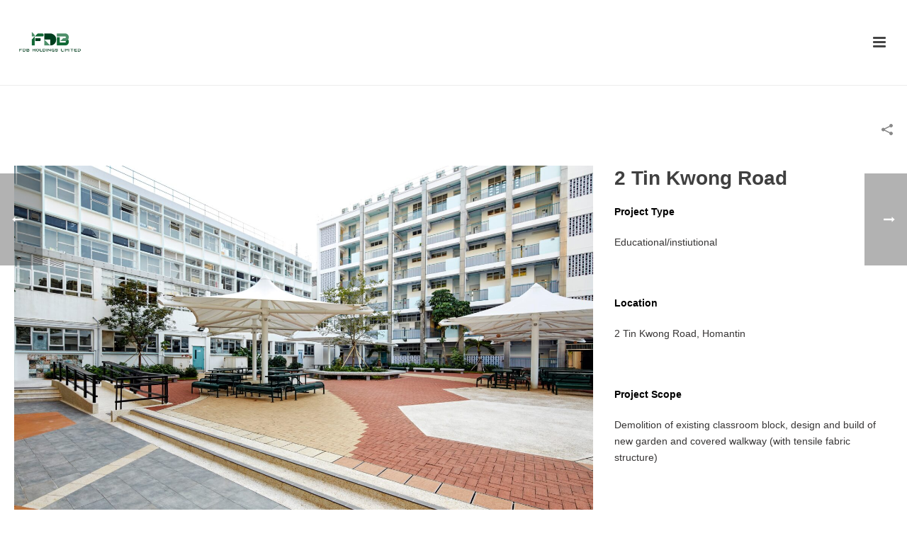

--- FILE ---
content_type: text/html; charset=UTF-8
request_url: https://fdbhk.com/portfolio-posts/school-2-tin-kwong-road/
body_size: 75492
content:
<!DOCTYPE html>
<html lang="en-US" >
<head>
		<meta charset="UTF-8" /><meta name="viewport" content="width=device-width, initial-scale=1.0, minimum-scale=1.0, maximum-scale=1.0, user-scalable=0" /><meta http-equiv="X-UA-Compatible" content="IE=edge,chrome=1" /><meta name="format-detection" content="telephone=no"><title>2 Tin Kwong Road &#8211; FRUIT Design &amp; Build</title>
<script type="text/javascript">var ajaxurl = "https://fdbhk.com/wp-admin/admin-ajax.php";</script><meta name='robots' content='max-image-preview:large' />
	<style>img:is([sizes="auto" i], [sizes^="auto," i]) { contain-intrinsic-size: 3000px 1500px }</style>
	<link rel="alternate" href="https://fdbhk.com/portfolio-posts/school-2-tin-kwong-road/" hreflang="en" />
<link rel="alternate" href="https://fdbhk.com/zh/portfolio-posts/%e5%ad%b8%e6%a0%a1-%e5%a4%a9%e5%85%89%e9%81%932%e8%99%9f/" hreflang="zh" />

		<style id="critical-path-css" type="text/css">
			body,html{width:100%;height:100%;margin:0;padding:0}.page-preloader{top:0;left:0;z-index:999;position:fixed;height:100%;width:100%;text-align:center}.preloader-preview-area{animation-delay:-.2s;top:50%;-ms-transform:translateY(100%);transform:translateY(100%);margin-top:10px;max-height:calc(50% - 20px);opacity:1;width:100%;text-align:center;position:absolute}.preloader-logo{max-width:90%;top:50%;-ms-transform:translateY(-100%);transform:translateY(-100%);margin:-10px auto 0 auto;max-height:calc(50% - 20px);opacity:1;position:relative}.ball-pulse>div{width:15px;height:15px;border-radius:100%;margin:2px;animation-fill-mode:both;display:inline-block;animation:ball-pulse .75s infinite cubic-bezier(.2,.68,.18,1.08)}.ball-pulse>div:nth-child(1){animation-delay:-.36s}.ball-pulse>div:nth-child(2){animation-delay:-.24s}.ball-pulse>div:nth-child(3){animation-delay:-.12s}@keyframes ball-pulse{0%{transform:scale(1);opacity:1}45%{transform:scale(.1);opacity:.7}80%{transform:scale(1);opacity:1}}.ball-clip-rotate-pulse{position:relative;-ms-transform:translateY(-15px) translateX(-10px);transform:translateY(-15px) translateX(-10px);display:inline-block}.ball-clip-rotate-pulse>div{animation-fill-mode:both;position:absolute;top:0;left:0;border-radius:100%}.ball-clip-rotate-pulse>div:first-child{height:36px;width:36px;top:7px;left:-7px;animation:ball-clip-rotate-pulse-scale 1s 0s cubic-bezier(.09,.57,.49,.9) infinite}.ball-clip-rotate-pulse>div:last-child{position:absolute;width:50px;height:50px;left:-16px;top:-2px;background:0 0;border:2px solid;animation:ball-clip-rotate-pulse-rotate 1s 0s cubic-bezier(.09,.57,.49,.9) infinite;animation-duration:1s}@keyframes ball-clip-rotate-pulse-rotate{0%{transform:rotate(0) scale(1)}50%{transform:rotate(180deg) scale(.6)}100%{transform:rotate(360deg) scale(1)}}@keyframes ball-clip-rotate-pulse-scale{30%{transform:scale(.3)}100%{transform:scale(1)}}@keyframes square-spin{25%{transform:perspective(100px) rotateX(180deg) rotateY(0)}50%{transform:perspective(100px) rotateX(180deg) rotateY(180deg)}75%{transform:perspective(100px) rotateX(0) rotateY(180deg)}100%{transform:perspective(100px) rotateX(0) rotateY(0)}}.square-spin{display:inline-block}.square-spin>div{animation-fill-mode:both;width:50px;height:50px;animation:square-spin 3s 0s cubic-bezier(.09,.57,.49,.9) infinite}.cube-transition{position:relative;-ms-transform:translate(-25px,-25px);transform:translate(-25px,-25px);display:inline-block}.cube-transition>div{animation-fill-mode:both;width:15px;height:15px;position:absolute;top:-5px;left:-5px;animation:cube-transition 1.6s 0s infinite ease-in-out}.cube-transition>div:last-child{animation-delay:-.8s}@keyframes cube-transition{25%{transform:translateX(50px) scale(.5) rotate(-90deg)}50%{transform:translate(50px,50px) rotate(-180deg)}75%{transform:translateY(50px) scale(.5) rotate(-270deg)}100%{transform:rotate(-360deg)}}.ball-scale>div{border-radius:100%;margin:2px;animation-fill-mode:both;display:inline-block;height:60px;width:60px;animation:ball-scale 1s 0s ease-in-out infinite}@keyframes ball-scale{0%{transform:scale(0)}100%{transform:scale(1);opacity:0}}.line-scale>div{animation-fill-mode:both;display:inline-block;width:5px;height:50px;border-radius:2px;margin:2px}.line-scale>div:nth-child(1){animation:line-scale 1s -.5s infinite cubic-bezier(.2,.68,.18,1.08)}.line-scale>div:nth-child(2){animation:line-scale 1s -.4s infinite cubic-bezier(.2,.68,.18,1.08)}.line-scale>div:nth-child(3){animation:line-scale 1s -.3s infinite cubic-bezier(.2,.68,.18,1.08)}.line-scale>div:nth-child(4){animation:line-scale 1s -.2s infinite cubic-bezier(.2,.68,.18,1.08)}.line-scale>div:nth-child(5){animation:line-scale 1s -.1s infinite cubic-bezier(.2,.68,.18,1.08)}@keyframes line-scale{0%{transform:scaley(1)}50%{transform:scaley(.4)}100%{transform:scaley(1)}}.ball-scale-multiple{position:relative;-ms-transform:translateY(30px);transform:translateY(30px);display:inline-block}.ball-scale-multiple>div{border-radius:100%;animation-fill-mode:both;margin:2px;position:absolute;left:-30px;top:0;opacity:0;margin:0;width:50px;height:50px;animation:ball-scale-multiple 1s 0s linear infinite}.ball-scale-multiple>div:nth-child(2){animation-delay:-.2s}.ball-scale-multiple>div:nth-child(3){animation-delay:-.2s}@keyframes ball-scale-multiple{0%{transform:scale(0);opacity:0}5%{opacity:1}100%{transform:scale(1);opacity:0}}.ball-pulse-sync{display:inline-block}.ball-pulse-sync>div{width:15px;height:15px;border-radius:100%;margin:2px;animation-fill-mode:both;display:inline-block}.ball-pulse-sync>div:nth-child(1){animation:ball-pulse-sync .6s -.21s infinite ease-in-out}.ball-pulse-sync>div:nth-child(2){animation:ball-pulse-sync .6s -.14s infinite ease-in-out}.ball-pulse-sync>div:nth-child(3){animation:ball-pulse-sync .6s -70ms infinite ease-in-out}@keyframes ball-pulse-sync{33%{transform:translateY(10px)}66%{transform:translateY(-10px)}100%{transform:translateY(0)}}.transparent-circle{display:inline-block;border-top:.5em solid rgba(255,255,255,.2);border-right:.5em solid rgba(255,255,255,.2);border-bottom:.5em solid rgba(255,255,255,.2);border-left:.5em solid #fff;transform:translateZ(0);animation:transparent-circle 1.1s infinite linear;width:50px;height:50px;border-radius:50%}.transparent-circle:after{border-radius:50%;width:10em;height:10em}@keyframes transparent-circle{0%{transform:rotate(0)}100%{transform:rotate(360deg)}}.ball-spin-fade-loader{position:relative;top:-10px;left:-10px;display:inline-block}.ball-spin-fade-loader>div{width:15px;height:15px;border-radius:100%;margin:2px;animation-fill-mode:both;position:absolute;animation:ball-spin-fade-loader 1s infinite linear}.ball-spin-fade-loader>div:nth-child(1){top:25px;left:0;animation-delay:-.84s;-webkit-animation-delay:-.84s}.ball-spin-fade-loader>div:nth-child(2){top:17.05px;left:17.05px;animation-delay:-.72s;-webkit-animation-delay:-.72s}.ball-spin-fade-loader>div:nth-child(3){top:0;left:25px;animation-delay:-.6s;-webkit-animation-delay:-.6s}.ball-spin-fade-loader>div:nth-child(4){top:-17.05px;left:17.05px;animation-delay:-.48s;-webkit-animation-delay:-.48s}.ball-spin-fade-loader>div:nth-child(5){top:-25px;left:0;animation-delay:-.36s;-webkit-animation-delay:-.36s}.ball-spin-fade-loader>div:nth-child(6){top:-17.05px;left:-17.05px;animation-delay:-.24s;-webkit-animation-delay:-.24s}.ball-spin-fade-loader>div:nth-child(7){top:0;left:-25px;animation-delay:-.12s;-webkit-animation-delay:-.12s}.ball-spin-fade-loader>div:nth-child(8){top:17.05px;left:-17.05px;animation-delay:0s;-webkit-animation-delay:0s}@keyframes ball-spin-fade-loader{50%{opacity:.3;transform:scale(.4)}100%{opacity:1;transform:scale(1)}}		</style>

		<link rel="alternate" type="application/rss+xml" title="FRUIT Design &amp; Build &raquo; Feed" href="https://fdbhk.com/feed/" />
<link rel="alternate" type="application/rss+xml" title="FRUIT Design &amp; Build &raquo; Comments Feed" href="https://fdbhk.com/comments/feed/" />

<link rel="shortcut icon" href="https://fdbhk.com/wp-content/uploads/2024/09/logo_color_2024.png"  />
<link rel="alternate" type="application/rss+xml" title="FRUIT Design &amp; Build &raquo; 2 Tin Kwong Road Comments Feed" href="https://fdbhk.com/portfolio-posts/school-2-tin-kwong-road/feed/" />
<script type="text/javascript">window.abb = {};php = {};window.PHP = {};PHP.ajax = "https://fdbhk.com/wp-admin/admin-ajax.php";PHP.wp_p_id = "1166";var mk_header_parallax, mk_banner_parallax, mk_page_parallax, mk_footer_parallax, mk_body_parallax;var mk_images_dir = "https://fdbhk.com/wp-content/themes/jupiter/assets/images",mk_theme_js_path = "https://fdbhk.com/wp-content/themes/jupiter/assets/js",mk_theme_dir = "https://fdbhk.com/wp-content/themes/jupiter",mk_captcha_placeholder = "Enter Captcha",mk_captcha_invalid_txt = "Invalid. Try again.",mk_captcha_correct_txt = "Captcha correct.",mk_responsive_nav_width = 1400,mk_vertical_header_back = "Back",mk_vertical_header_anim = "1",mk_check_rtl = true,mk_grid_width = 1400,mk_ajax_search_option = "disable",mk_preloader_bg_color = "#ffffff",mk_accent_color = "#000000",mk_go_to_top =  "true",mk_smooth_scroll =  "true",mk_preloader_bar_color = "#000000",mk_preloader_logo = "http://fdbhk.com/wp-content/uploads/2021/09/logo-1.png";var mk_header_parallax = false,mk_banner_parallax = false,mk_footer_parallax = false,mk_body_parallax = false,mk_no_more_posts = "No More Posts",mk_typekit_id   = "",mk_google_fonts = ["Vollkorn:100italic,200italic,300italic,400italic,500italic,600italic,700italic,800italic,900italic,100,200,300,400,500,600,700,800,900","Montserrat:100italic,200italic,300italic,400italic,500italic,600italic,700italic,800italic,900italic,100,200,300,400,500,600,700,800,900"],mk_global_lazyload = true;</script><link rel='stylesheet' id='wp-block-library-css' href='https://fdbhk.com/wp-includes/css/dist/block-library/style.min.css?ver=6.8.3' type='text/css' media='all' />
<style id='wp-block-library-theme-inline-css' type='text/css'>
.wp-block-audio :where(figcaption){color:#555;font-size:13px;text-align:center}.is-dark-theme .wp-block-audio :where(figcaption){color:#ffffffa6}.wp-block-audio{margin:0 0 1em}.wp-block-code{border:1px solid #ccc;border-radius:4px;font-family:Menlo,Consolas,monaco,monospace;padding:.8em 1em}.wp-block-embed :where(figcaption){color:#555;font-size:13px;text-align:center}.is-dark-theme .wp-block-embed :where(figcaption){color:#ffffffa6}.wp-block-embed{margin:0 0 1em}.blocks-gallery-caption{color:#555;font-size:13px;text-align:center}.is-dark-theme .blocks-gallery-caption{color:#ffffffa6}:root :where(.wp-block-image figcaption){color:#555;font-size:13px;text-align:center}.is-dark-theme :root :where(.wp-block-image figcaption){color:#ffffffa6}.wp-block-image{margin:0 0 1em}.wp-block-pullquote{border-bottom:4px solid;border-top:4px solid;color:currentColor;margin-bottom:1.75em}.wp-block-pullquote cite,.wp-block-pullquote footer,.wp-block-pullquote__citation{color:currentColor;font-size:.8125em;font-style:normal;text-transform:uppercase}.wp-block-quote{border-left:.25em solid;margin:0 0 1.75em;padding-left:1em}.wp-block-quote cite,.wp-block-quote footer{color:currentColor;font-size:.8125em;font-style:normal;position:relative}.wp-block-quote:where(.has-text-align-right){border-left:none;border-right:.25em solid;padding-left:0;padding-right:1em}.wp-block-quote:where(.has-text-align-center){border:none;padding-left:0}.wp-block-quote.is-large,.wp-block-quote.is-style-large,.wp-block-quote:where(.is-style-plain){border:none}.wp-block-search .wp-block-search__label{font-weight:700}.wp-block-search__button{border:1px solid #ccc;padding:.375em .625em}:where(.wp-block-group.has-background){padding:1.25em 2.375em}.wp-block-separator.has-css-opacity{opacity:.4}.wp-block-separator{border:none;border-bottom:2px solid;margin-left:auto;margin-right:auto}.wp-block-separator.has-alpha-channel-opacity{opacity:1}.wp-block-separator:not(.is-style-wide):not(.is-style-dots){width:100px}.wp-block-separator.has-background:not(.is-style-dots){border-bottom:none;height:1px}.wp-block-separator.has-background:not(.is-style-wide):not(.is-style-dots){height:2px}.wp-block-table{margin:0 0 1em}.wp-block-table td,.wp-block-table th{word-break:normal}.wp-block-table :where(figcaption){color:#555;font-size:13px;text-align:center}.is-dark-theme .wp-block-table :where(figcaption){color:#ffffffa6}.wp-block-video :where(figcaption){color:#555;font-size:13px;text-align:center}.is-dark-theme .wp-block-video :where(figcaption){color:#ffffffa6}.wp-block-video{margin:0 0 1em}:root :where(.wp-block-template-part.has-background){margin-bottom:0;margin-top:0;padding:1.25em 2.375em}
</style>
<style id='classic-theme-styles-inline-css' type='text/css'>
/*! This file is auto-generated */
.wp-block-button__link{color:#fff;background-color:#32373c;border-radius:9999px;box-shadow:none;text-decoration:none;padding:calc(.667em + 2px) calc(1.333em + 2px);font-size:1.125em}.wp-block-file__button{background:#32373c;color:#fff;text-decoration:none}
</style>
<style id='global-styles-inline-css' type='text/css'>
:root{--wp--preset--aspect-ratio--square: 1;--wp--preset--aspect-ratio--4-3: 4/3;--wp--preset--aspect-ratio--3-4: 3/4;--wp--preset--aspect-ratio--3-2: 3/2;--wp--preset--aspect-ratio--2-3: 2/3;--wp--preset--aspect-ratio--16-9: 16/9;--wp--preset--aspect-ratio--9-16: 9/16;--wp--preset--color--black: #000000;--wp--preset--color--cyan-bluish-gray: #abb8c3;--wp--preset--color--white: #ffffff;--wp--preset--color--pale-pink: #f78da7;--wp--preset--color--vivid-red: #cf2e2e;--wp--preset--color--luminous-vivid-orange: #ff6900;--wp--preset--color--luminous-vivid-amber: #fcb900;--wp--preset--color--light-green-cyan: #7bdcb5;--wp--preset--color--vivid-green-cyan: #00d084;--wp--preset--color--pale-cyan-blue: #8ed1fc;--wp--preset--color--vivid-cyan-blue: #0693e3;--wp--preset--color--vivid-purple: #9b51e0;--wp--preset--gradient--vivid-cyan-blue-to-vivid-purple: linear-gradient(135deg,rgba(6,147,227,1) 0%,rgb(155,81,224) 100%);--wp--preset--gradient--light-green-cyan-to-vivid-green-cyan: linear-gradient(135deg,rgb(122,220,180) 0%,rgb(0,208,130) 100%);--wp--preset--gradient--luminous-vivid-amber-to-luminous-vivid-orange: linear-gradient(135deg,rgba(252,185,0,1) 0%,rgba(255,105,0,1) 100%);--wp--preset--gradient--luminous-vivid-orange-to-vivid-red: linear-gradient(135deg,rgba(255,105,0,1) 0%,rgb(207,46,46) 100%);--wp--preset--gradient--very-light-gray-to-cyan-bluish-gray: linear-gradient(135deg,rgb(238,238,238) 0%,rgb(169,184,195) 100%);--wp--preset--gradient--cool-to-warm-spectrum: linear-gradient(135deg,rgb(74,234,220) 0%,rgb(151,120,209) 20%,rgb(207,42,186) 40%,rgb(238,44,130) 60%,rgb(251,105,98) 80%,rgb(254,248,76) 100%);--wp--preset--gradient--blush-light-purple: linear-gradient(135deg,rgb(255,206,236) 0%,rgb(152,150,240) 100%);--wp--preset--gradient--blush-bordeaux: linear-gradient(135deg,rgb(254,205,165) 0%,rgb(254,45,45) 50%,rgb(107,0,62) 100%);--wp--preset--gradient--luminous-dusk: linear-gradient(135deg,rgb(255,203,112) 0%,rgb(199,81,192) 50%,rgb(65,88,208) 100%);--wp--preset--gradient--pale-ocean: linear-gradient(135deg,rgb(255,245,203) 0%,rgb(182,227,212) 50%,rgb(51,167,181) 100%);--wp--preset--gradient--electric-grass: linear-gradient(135deg,rgb(202,248,128) 0%,rgb(113,206,126) 100%);--wp--preset--gradient--midnight: linear-gradient(135deg,rgb(2,3,129) 0%,rgb(40,116,252) 100%);--wp--preset--font-size--small: 13px;--wp--preset--font-size--medium: 20px;--wp--preset--font-size--large: 36px;--wp--preset--font-size--x-large: 42px;--wp--preset--spacing--20: 0.44rem;--wp--preset--spacing--30: 0.67rem;--wp--preset--spacing--40: 1rem;--wp--preset--spacing--50: 1.5rem;--wp--preset--spacing--60: 2.25rem;--wp--preset--spacing--70: 3.38rem;--wp--preset--spacing--80: 5.06rem;--wp--preset--shadow--natural: 6px 6px 9px rgba(0, 0, 0, 0.2);--wp--preset--shadow--deep: 12px 12px 50px rgba(0, 0, 0, 0.4);--wp--preset--shadow--sharp: 6px 6px 0px rgba(0, 0, 0, 0.2);--wp--preset--shadow--outlined: 6px 6px 0px -3px rgba(255, 255, 255, 1), 6px 6px rgba(0, 0, 0, 1);--wp--preset--shadow--crisp: 6px 6px 0px rgba(0, 0, 0, 1);}:where(.is-layout-flex){gap: 0.5em;}:where(.is-layout-grid){gap: 0.5em;}body .is-layout-flex{display: flex;}.is-layout-flex{flex-wrap: wrap;align-items: center;}.is-layout-flex > :is(*, div){margin: 0;}body .is-layout-grid{display: grid;}.is-layout-grid > :is(*, div){margin: 0;}:where(.wp-block-columns.is-layout-flex){gap: 2em;}:where(.wp-block-columns.is-layout-grid){gap: 2em;}:where(.wp-block-post-template.is-layout-flex){gap: 1.25em;}:where(.wp-block-post-template.is-layout-grid){gap: 1.25em;}.has-black-color{color: var(--wp--preset--color--black) !important;}.has-cyan-bluish-gray-color{color: var(--wp--preset--color--cyan-bluish-gray) !important;}.has-white-color{color: var(--wp--preset--color--white) !important;}.has-pale-pink-color{color: var(--wp--preset--color--pale-pink) !important;}.has-vivid-red-color{color: var(--wp--preset--color--vivid-red) !important;}.has-luminous-vivid-orange-color{color: var(--wp--preset--color--luminous-vivid-orange) !important;}.has-luminous-vivid-amber-color{color: var(--wp--preset--color--luminous-vivid-amber) !important;}.has-light-green-cyan-color{color: var(--wp--preset--color--light-green-cyan) !important;}.has-vivid-green-cyan-color{color: var(--wp--preset--color--vivid-green-cyan) !important;}.has-pale-cyan-blue-color{color: var(--wp--preset--color--pale-cyan-blue) !important;}.has-vivid-cyan-blue-color{color: var(--wp--preset--color--vivid-cyan-blue) !important;}.has-vivid-purple-color{color: var(--wp--preset--color--vivid-purple) !important;}.has-black-background-color{background-color: var(--wp--preset--color--black) !important;}.has-cyan-bluish-gray-background-color{background-color: var(--wp--preset--color--cyan-bluish-gray) !important;}.has-white-background-color{background-color: var(--wp--preset--color--white) !important;}.has-pale-pink-background-color{background-color: var(--wp--preset--color--pale-pink) !important;}.has-vivid-red-background-color{background-color: var(--wp--preset--color--vivid-red) !important;}.has-luminous-vivid-orange-background-color{background-color: var(--wp--preset--color--luminous-vivid-orange) !important;}.has-luminous-vivid-amber-background-color{background-color: var(--wp--preset--color--luminous-vivid-amber) !important;}.has-light-green-cyan-background-color{background-color: var(--wp--preset--color--light-green-cyan) !important;}.has-vivid-green-cyan-background-color{background-color: var(--wp--preset--color--vivid-green-cyan) !important;}.has-pale-cyan-blue-background-color{background-color: var(--wp--preset--color--pale-cyan-blue) !important;}.has-vivid-cyan-blue-background-color{background-color: var(--wp--preset--color--vivid-cyan-blue) !important;}.has-vivid-purple-background-color{background-color: var(--wp--preset--color--vivid-purple) !important;}.has-black-border-color{border-color: var(--wp--preset--color--black) !important;}.has-cyan-bluish-gray-border-color{border-color: var(--wp--preset--color--cyan-bluish-gray) !important;}.has-white-border-color{border-color: var(--wp--preset--color--white) !important;}.has-pale-pink-border-color{border-color: var(--wp--preset--color--pale-pink) !important;}.has-vivid-red-border-color{border-color: var(--wp--preset--color--vivid-red) !important;}.has-luminous-vivid-orange-border-color{border-color: var(--wp--preset--color--luminous-vivid-orange) !important;}.has-luminous-vivid-amber-border-color{border-color: var(--wp--preset--color--luminous-vivid-amber) !important;}.has-light-green-cyan-border-color{border-color: var(--wp--preset--color--light-green-cyan) !important;}.has-vivid-green-cyan-border-color{border-color: var(--wp--preset--color--vivid-green-cyan) !important;}.has-pale-cyan-blue-border-color{border-color: var(--wp--preset--color--pale-cyan-blue) !important;}.has-vivid-cyan-blue-border-color{border-color: var(--wp--preset--color--vivid-cyan-blue) !important;}.has-vivid-purple-border-color{border-color: var(--wp--preset--color--vivid-purple) !important;}.has-vivid-cyan-blue-to-vivid-purple-gradient-background{background: var(--wp--preset--gradient--vivid-cyan-blue-to-vivid-purple) !important;}.has-light-green-cyan-to-vivid-green-cyan-gradient-background{background: var(--wp--preset--gradient--light-green-cyan-to-vivid-green-cyan) !important;}.has-luminous-vivid-amber-to-luminous-vivid-orange-gradient-background{background: var(--wp--preset--gradient--luminous-vivid-amber-to-luminous-vivid-orange) !important;}.has-luminous-vivid-orange-to-vivid-red-gradient-background{background: var(--wp--preset--gradient--luminous-vivid-orange-to-vivid-red) !important;}.has-very-light-gray-to-cyan-bluish-gray-gradient-background{background: var(--wp--preset--gradient--very-light-gray-to-cyan-bluish-gray) !important;}.has-cool-to-warm-spectrum-gradient-background{background: var(--wp--preset--gradient--cool-to-warm-spectrum) !important;}.has-blush-light-purple-gradient-background{background: var(--wp--preset--gradient--blush-light-purple) !important;}.has-blush-bordeaux-gradient-background{background: var(--wp--preset--gradient--blush-bordeaux) !important;}.has-luminous-dusk-gradient-background{background: var(--wp--preset--gradient--luminous-dusk) !important;}.has-pale-ocean-gradient-background{background: var(--wp--preset--gradient--pale-ocean) !important;}.has-electric-grass-gradient-background{background: var(--wp--preset--gradient--electric-grass) !important;}.has-midnight-gradient-background{background: var(--wp--preset--gradient--midnight) !important;}.has-small-font-size{font-size: var(--wp--preset--font-size--small) !important;}.has-medium-font-size{font-size: var(--wp--preset--font-size--medium) !important;}.has-large-font-size{font-size: var(--wp--preset--font-size--large) !important;}.has-x-large-font-size{font-size: var(--wp--preset--font-size--x-large) !important;}
:where(.wp-block-post-template.is-layout-flex){gap: 1.25em;}:where(.wp-block-post-template.is-layout-grid){gap: 1.25em;}
:where(.wp-block-columns.is-layout-flex){gap: 2em;}:where(.wp-block-columns.is-layout-grid){gap: 2em;}
:root :where(.wp-block-pullquote){font-size: 1.5em;line-height: 1.6;}
</style>
<link rel='stylesheet' id='theme-styles-css' href='https://fdbhk.com/wp-content/themes/jupiter/assets/stylesheet/min/full-styles.6.9.0.css?ver=1631128114' type='text/css' media='all' />
<style id='theme-styles-inline-css' type='text/css'>

			#wpadminbar {
				-webkit-backface-visibility: hidden;
				backface-visibility: hidden;
				-webkit-perspective: 1000;
				-ms-perspective: 1000;
				perspective: 1000;
				-webkit-transform: translateZ(0px);
				-ms-transform: translateZ(0px);
				transform: translateZ(0px);
			}
			@media screen and (max-width: 600px) {
				#wpadminbar {
					position: fixed !important;
				}
			}
		
body { background-color:#fff; } .hb-custom-header #mk-page-introduce, .mk-header { background-color:#ffffff;background-size:cover;-webkit-background-size:cover;-moz-background-size:cover; } .hb-custom-header > div, .mk-header-bg { background-color:#fff; } .mk-classic-nav-bg { background-color:#fff; } .master-holder-bg { background-color:#fff; } #mk-footer { background-color:#555555;background-repeat:no-repeat;background-position:center top;background-size:cover;-webkit-background-size:cover;-moz-background-size:cover; } #mk-boxed-layout { -webkit-box-shadow:0 0 0px rgba(0, 0, 0, 0); -moz-box-shadow:0 0 0px rgba(0, 0, 0, 0); box-shadow:0 0 0px rgba(0, 0, 0, 0); } .mk-news-tab .mk-tabs-tabs .is-active a, .mk-fancy-title.pattern-style span, .mk-fancy-title.pattern-style.color-gradient span:after, .page-bg-color { background-color:#fff; } .page-title { font-size:20px; color:#4d4d4d; text-transform:uppercase; font-weight:400; letter-spacing:2px; } .page-subtitle { font-size:14px; line-height:100%; color:#a3a3a3; font-size:14px; text-transform:none; } .header-style-1 .mk-header-padding-wrapper, .header-style-2 .mk-header-padding-wrapper, .header-style-3 .mk-header-padding-wrapper { padding-top:121px; } .mk-process-steps[max-width~="950px"] ul::before { display:none !important; } .mk-process-steps[max-width~="950px"] li { margin-bottom:30px !important; width:100% !important; text-align:center; } .mk-event-countdown-ul[max-width~="750px"] li { width:90%; display:block; margin:0 auto 15px; } body, p, .main-navigation-ul, .mk-vm-menuwrapper { font-family:Vollkorn } .mk-button-gradient, .mk-employees .mk-employee-item .team-info-wrapper .team-member-name { font-family:Montserrat } @font-face { font-family:'star'; src:url('https://fdbhk.com/wp-content/themes/jupiter/assets/stylesheet/fonts/star/font.eot'); src:url('https://fdbhk.com/wp-content/themes/jupiter/assets/stylesheet/fonts/star/font.eot?#iefix') format('embedded-opentype'), url('https://fdbhk.com/wp-content/themes/jupiter/assets/stylesheet/fonts/star/font.woff') format('woff'), url('https://fdbhk.com/wp-content/themes/jupiter/assets/stylesheet/fonts/star/font.ttf') format('truetype'), url('https://fdbhk.com/wp-content/themes/jupiter/assets/stylesheet/fonts/star/font.svg#star') format('svg'); font-weight:normal; font-style:normal; } @font-face { font-family:'WooCommerce'; src:url('https://fdbhk.com/wp-content/themes/jupiter/assets/stylesheet/fonts/woocommerce/font.eot'); src:url('https://fdbhk.com/wp-content/themes/jupiter/assets/stylesheet/fonts/woocommerce/font.eot?#iefix') format('embedded-opentype'), url('https://fdbhk.com/wp-content/themes/jupiter/assets/stylesheet/fonts/woocommerce/font.woff') format('woff'), url('https://fdbhk.com/wp-content/themes/jupiter/assets/stylesheet/fonts/woocommerce/font.ttf') format('truetype'), url('https://fdbhk.com/wp-content/themes/jupiter/assets/stylesheet/fonts/woocommerce/font.svg#WooCommerce') format('svg'); font-weight:normal; font-style:normal; }body, p, .mk-fancy-title, a, li, div { font-family:"Arial","Microsoft JhengHei",sans-serif !important; color:#373535; } .about-ul li{ line-height:2; } .fullWidth, .fullWidth div, .fullWidth figure, .fullWidth a, .fullWidth img{ width:100%; max-width:100%; } .mk-footer-copyright { padding:15px 0 !important; text-align:center; width:100%; } .border-bottom-0{ border-bottom:0 !important; } .mk-blog-meta-wrapper{ display:none; } #mk-footer li{ color:#fff !important; } #mk-footer .widget_contact_info{ padding-top:10px !important; } #mk-footer .widget_media_image{ padding-top:30px !important; } #mk-footer{ padding-top:0px !important; } .footer-wrapper{ padding-top:50px !important; padding-bottom:50px !important; } #mk-footer img{ width:70% !important; } .page-cus-title{ text-shadow:1px 1px 2px #000, 1px 1px 5px #333, 1px 1px 5px #777; } #mk-filter-portfolio.sortable-outline-style ul li { margin:0 !important; } .nav-roundslide a[data-skin=dark] .mk-svg-icon,.mk-edge-slider .edge-skip-slider[data-skin=dark] svg{ fill:#fff !important; } .nav-roundslide a[data-skin=dark],.mk-edge-slider .edge-skip-slider[data-skin=dark] { border:2px solid #fff !important; } @media handheld, only screen and (max-width:767px){ .mk-fancy-table { overflow-x:hidden !important; } .col-rev-row, .col-rev-row .wpb_row{ display:flex; flex-direction:column-reverse; } #mk-footer img{ width:40% !important; } #mk-tabs.mobile-false .wpb_tabs_nav li { width:auto !important; } #mk-tabs.vertical-left .wpb_tabs_nav{ float:none !important; width:100% !important; } #mk-tabs.vertical-left .wpb_tab{ margin-left:0 !important; } } @media handheld, only screen and (min-width:768px){ .wpb_button, .wpb_content_element, ul.wpb_thumbnails-fluid>li{ margin-bottom:0 !important; } } @media handheld, only screen and (max-width:1400px){ .mk-padding-wrapper { padding:0 !important; } } #mk-footer .widgettitle { margin-top:5px !important; margin-bottom:5px !important; font-weight:normal !important; text-transform:none !important; } #mk-footer .widget_nav_menu ul li:before { content:''; display:inline-block; height:10px; width:10px; background-image:url('http://fdbhk.com/wp-content/uploads/2021/09/arrow_right_white.png'); background-size:contain; background-repeat:no-repeat; position:absolute; margin-top:12px; } #mk-footer .widget_nav_menu ul li a{ padding-left:15px !important; } #mk-footer .widget_nav_menu svg{ display:none; } .mk-portfolio-item .icons-holder{ height:100% !important; top:0 !important; z-index:500 !important; } .mk-portfolio-item .hover-icon{ width:100% !important; height:100% !important; margin:0 !important; opacity:0 !important; }
</style>
<link rel='stylesheet' id='mkhb-render-css' href='https://fdbhk.com/wp-content/themes/jupiter/header-builder/includes/assets/css/mkhb-render.css?ver=6.9.0' type='text/css' media='all' />
<link rel='stylesheet' id='mkhb-row-css' href='https://fdbhk.com/wp-content/themes/jupiter/header-builder/includes/assets/css/mkhb-row.css?ver=6.9.0' type='text/css' media='all' />
<link rel='stylesheet' id='mkhb-column-css' href='https://fdbhk.com/wp-content/themes/jupiter/header-builder/includes/assets/css/mkhb-column.css?ver=6.9.0' type='text/css' media='all' />
<link rel='stylesheet' id='js_composer_front-css' href='https://fdbhk.com/wp-content/plugins/js_composer_theme/assets/css/js_composer.min.css?ver=8.4.1' type='text/css' media='all' />
<link rel='stylesheet' id='theme-options-css' href='https://fdbhk.com/wp-content/uploads/mk_assets/theme-options-production-1747972348.css?ver=1747972345' type='text/css' media='all' />
<link rel='stylesheet' id='jupiter-donut-shortcodes-css' href='https://fdbhk.com/wp-content/plugins/jupiter-donut/assets/css/shortcodes-styles.min.css?ver=1.6.3' type='text/css' media='all' />
<script type="text/javascript" data-noptimize='' data-no-minify='' src="https://fdbhk.com/wp-content/themes/jupiter/assets/js/plugins/wp-enqueue/min/webfontloader.js?ver=6.8.3" id="mk-webfontloader-js"></script>
<script type="text/javascript" id="mk-webfontloader-js-after">
/* <![CDATA[ */
WebFontConfig = {
	timeout: 2000
}

if ( mk_typekit_id.length > 0 ) {
	WebFontConfig.typekit = {
		id: mk_typekit_id
	}
}

if ( mk_google_fonts.length > 0 ) {
	WebFontConfig.google = {
		families:  mk_google_fonts
	}
}

if ( (mk_google_fonts.length > 0 || mk_typekit_id.length > 0) && navigator.userAgent.indexOf("Speed Insights") == -1) {
	WebFont.load( WebFontConfig );
}
		
/* ]]> */
</script>
<script type="text/javascript" src="https://fdbhk.com/wp-includes/js/jquery/jquery.min.js?ver=3.7.1" id="jquery-core-js"></script>
<script type="text/javascript" src="https://fdbhk.com/wp-includes/js/jquery/jquery-migrate.min.js?ver=3.4.1" id="jquery-migrate-js"></script>
<script></script><link rel="https://api.w.org/" href="https://fdbhk.com/wp-json/" /><link rel="EditURI" type="application/rsd+xml" title="RSD" href="https://fdbhk.com/xmlrpc.php?rsd" />
<meta name="generator" content="WordPress 6.8.3" />
<link rel="canonical" href="https://fdbhk.com/portfolio-posts/school-2-tin-kwong-road/" />
<link rel='shortlink' href='https://fdbhk.com/?p=1166' />
<link rel="alternate" title="oEmbed (JSON)" type="application/json+oembed" href="https://fdbhk.com/wp-json/oembed/1.0/embed?url=https%3A%2F%2Ffdbhk.com%2Fportfolio-posts%2Fschool-2-tin-kwong-road%2F" />
<link rel="alternate" title="oEmbed (XML)" type="text/xml+oembed" href="https://fdbhk.com/wp-json/oembed/1.0/embed?url=https%3A%2F%2Ffdbhk.com%2Fportfolio-posts%2Fschool-2-tin-kwong-road%2F&#038;format=xml" />
<meta itemprop="author" content="" /><meta itemprop="datePublished" content="October 14, 2021" /><meta itemprop="dateModified" content="October 13, 2022" /><meta itemprop="publisher" content="FRUIT Design &amp; Build" /><meta property="og:site_name" content="FRUIT Design &amp; Build"/><meta property="og:image" content="https://fdbhk.com/wp-content/uploads/2021/10/school-2-tin-kwong-road_03-resize-scaled.jpg"/><meta property="og:url" content="https://fdbhk.com/portfolio-posts/school-2-tin-kwong-road/"/><meta property="og:title" content="2 Tin Kwong Road"/><meta property="og:description" content=""/><meta property="og:type" content="article"/><script> var isTest = false; </script><meta name="generator" content="Powered by WPBakery Page Builder - drag and drop page builder for WordPress."/>
<meta name="generator" content="Jupiter 6.9.0" /><style type="text/css" data-type="vc_shortcodes-custom-css">.vc_custom_1634697863245{margin-bottom: 20px !important;}.vc_custom_1634697871749{margin-bottom: 20px !important;}.vc_custom_1634697878273{margin-bottom: 20px !important;}.vc_custom_1634184158092{margin-bottom: 20px !important;}.vc_custom_1665645847521{margin-bottom: 0px !important;}</style><noscript><style> .wpb_animate_when_almost_visible { opacity: 1; }</style></noscript>	</head>

<body class="wp-singular portfolio-template-default single single-portfolio postid-1166 wp-theme-jupiter wpb-js-composer js-comp-ver-8.4.1 vc_responsive" itemscope="itemscope" itemtype="https://schema.org/WebPage"  data-adminbar="">
	
	<!-- Target for scroll anchors to achieve native browser bahaviour + possible enhancements like smooth scrolling -->
	<div id="top-of-page"></div>

		<div id="mk-boxed-layout">

			<div id="mk-theme-container" >

				 
    <header data-height='120'
                data-sticky-height='110'
                data-responsive-height='120'
                data-transparent-skin=''
                data-header-style='1'
                data-sticky-style='fixed'
                data-sticky-offset='header' id="mk-header-1" class="mk-header header-style-1 header-align-left  toolbar-false menu-hover-1 sticky-style-fixed mk-background-stretch boxed-header " role="banner" itemscope="itemscope" itemtype="https://schema.org/WPHeader" >
                    <div class="mk-header-holder">
                                                <div class="mk-header-inner add-header-height">

                    <div class="mk-header-bg "></div>

                    
                                                <div class="mk-grid header-grid">
                    
                            <div class="mk-header-nav-container one-row-style menu-hover-style-1" role="navigation" itemscope="itemscope" itemtype="https://schema.org/SiteNavigationElement" >
                                <nav class="mk-main-navigation js-main-nav"><ul id="menu-main-menu" class="main-navigation-ul"><li id="menu-item-168" class="menu-item menu-item-type-post_type menu-item-object-page menu-item-home no-mega-menu"><a class="menu-item-link js-smooth-scroll"  href="https://fdbhk.com/">Home</a></li>
<li id="menu-item-250" class="menu-item menu-item-type-post_type menu-item-object-page no-mega-menu"><a class="menu-item-link js-smooth-scroll"  href="https://fdbhk.com/about-us/">About Us</a></li>
<li id="menu-item-251" class="menu-item menu-item-type-custom menu-item-object-custom menu-item-has-children no-mega-menu"><a class="menu-item-link js-smooth-scroll"  href="#">Services</a>
<ul style="" class="sub-menu ">
	<li id="menu-item-249" class="menu-item menu-item-type-post_type menu-item-object-page"><a class="menu-item-link js-smooth-scroll"  href="https://fdbhk.com/building-consultancy/">Building Consultancy</a></li>
	<li id="menu-item-248" class="menu-item menu-item-type-post_type menu-item-object-page"><a class="menu-item-link js-smooth-scroll"  href="https://fdbhk.com/construction-and-project-management/">Building Construction and Alterations</a></li>
	<li id="menu-item-247" class="menu-item menu-item-type-post_type menu-item-object-page"><a class="menu-item-link js-smooth-scroll"  href="https://fdbhk.com/mep-and-licensing-consultancy/">MEP and Licensing Consultancy</a></li>
	<li id="menu-item-246" class="menu-item menu-item-type-post_type menu-item-object-page"><a class="menu-item-link js-smooth-scroll"  href="https://fdbhk.com/building-services-consultancy/">Building Services Consultancy</a></li>
</ul>
</li>
<li id="menu-item-244" class="menu-item menu-item-type-post_type menu-item-object-page no-mega-menu"><a class="menu-item-link js-smooth-scroll"  href="https://fdbhk.com/projects/">Projects</a></li>
<li id="menu-item-263" class="menu-item menu-item-type-post_type menu-item-object-page no-mega-menu"><a class="menu-item-link js-smooth-scroll"  href="https://fdbhk.com/investor-relations/">Investor Relations</a></li>
<li id="menu-item-261" class="menu-item menu-item-type-post_type menu-item-object-page has-mega-menu"><a class="menu-item-link js-smooth-scroll"  href="https://fdbhk.com/media-coverage/">Media Coverage</a></li>
<li id="menu-item-245" class="menu-item menu-item-type-post_type menu-item-object-page has-mega-menu"><a class="menu-item-link js-smooth-scroll"  href="https://fdbhk.com/contact-us/">Contact Us</a></li>
<li id="menu-item-161-zh" class="lang-item lang-item-5 lang-item-zh lang-item-first menu-item menu-item-type-custom menu-item-object-custom no-mega-menu"><a class="menu-item-link js-smooth-scroll"  href="https://fdbhk.com/zh/portfolio-posts/%e5%ad%b8%e6%a0%a1-%e5%a4%a9%e5%85%89%e9%81%932%e8%99%9f/">繁體中文</a></li>
</ul></nav>                            </div>
                            
<div class="mk-nav-responsive-link">
    <div class="mk-css-icon-menu">
        <div class="mk-css-icon-menu-line-1"></div>
        <div class="mk-css-icon-menu-line-2"></div>
        <div class="mk-css-icon-menu-line-3"></div>
    </div>
</div>	<div class=" header-logo fit-logo-img add-header-height logo-is-responsive logo-has-sticky">
		<a href="https://fdbhk.com/" title="FRUIT Design &amp; Build">

			<img class="mk-desktop-logo dark-logo "
				title=""
				alt=""
				src="https://fdbhk.com/wp-content/uploads/2024/09/logo_color_2024.png" />

							<img class="mk-desktop-logo light-logo "
					title=""
					alt=""
					src="https://fdbhk.com/wp-content/uploads/2024/09/logo_color_2024.png" />
			
							<img class="mk-resposnive-logo "
					title=""
					alt=""
					src="https://fdbhk.com/wp-content/uploads/2024/09/logo_color_2024.png" />
			
							<img class="mk-sticky-logo "
					title=""
					alt=""
					src="https://fdbhk.com/wp-content/uploads/2024/09/logo_color_2024.png" />
					</a>
	</div>

                                            </div>
                    
                    <div class="mk-header-right">
                                            </div>

                </div>
                
<div class="mk-responsive-wrap">

	<nav class="menu-main-menu-container"><ul id="menu-main-menu-1" class="mk-responsive-nav"><li id="responsive-menu-item-168" class="menu-item menu-item-type-post_type menu-item-object-page menu-item-home"><a class="menu-item-link js-smooth-scroll"  href="https://fdbhk.com/">Home</a></li>
<li id="responsive-menu-item-250" class="menu-item menu-item-type-post_type menu-item-object-page"><a class="menu-item-link js-smooth-scroll"  href="https://fdbhk.com/about-us/">About Us</a></li>
<li id="responsive-menu-item-251" class="menu-item menu-item-type-custom menu-item-object-custom menu-item-has-children"><a class="menu-item-link js-smooth-scroll"  href="#">Services</a><span class="mk-nav-arrow mk-nav-sub-closed"><svg  class="mk-svg-icon" data-name="mk-moon-arrow-down" data-cacheid="icon-690ccdc5d0ad2" style=" height:16px; width: 16px; "  xmlns="http://www.w3.org/2000/svg" viewBox="0 0 512 512"><path d="M512 192l-96-96-160 160-160-160-96 96 256 255.999z"/></svg></span>
<ul class="sub-menu ">
	<li id="responsive-menu-item-249" class="menu-item menu-item-type-post_type menu-item-object-page"><a class="menu-item-link js-smooth-scroll"  href="https://fdbhk.com/building-consultancy/">Building Consultancy</a></li>
	<li id="responsive-menu-item-248" class="menu-item menu-item-type-post_type menu-item-object-page"><a class="menu-item-link js-smooth-scroll"  href="https://fdbhk.com/construction-and-project-management/">Building Construction and Alterations</a></li>
	<li id="responsive-menu-item-247" class="menu-item menu-item-type-post_type menu-item-object-page"><a class="menu-item-link js-smooth-scroll"  href="https://fdbhk.com/mep-and-licensing-consultancy/">MEP and Licensing Consultancy</a></li>
	<li id="responsive-menu-item-246" class="menu-item menu-item-type-post_type menu-item-object-page"><a class="menu-item-link js-smooth-scroll"  href="https://fdbhk.com/building-services-consultancy/">Building Services Consultancy</a></li>
</ul>
</li>
<li id="responsive-menu-item-244" class="menu-item menu-item-type-post_type menu-item-object-page"><a class="menu-item-link js-smooth-scroll"  href="https://fdbhk.com/projects/">Projects</a></li>
<li id="responsive-menu-item-263" class="menu-item menu-item-type-post_type menu-item-object-page"><a class="menu-item-link js-smooth-scroll"  href="https://fdbhk.com/investor-relations/">Investor Relations</a></li>
<li id="responsive-menu-item-261" class="menu-item menu-item-type-post_type menu-item-object-page"><a class="menu-item-link js-smooth-scroll"  href="https://fdbhk.com/media-coverage/">Media Coverage</a></li>
<li id="responsive-menu-item-245" class="menu-item menu-item-type-post_type menu-item-object-page"><a class="menu-item-link js-smooth-scroll"  href="https://fdbhk.com/contact-us/">Contact Us</a></li>
<li id="responsive-menu-item-161-zh" class="lang-item lang-item-5 lang-item-zh lang-item-first menu-item menu-item-type-custom menu-item-object-custom"><a class="menu-item-link js-smooth-scroll"  href="https://fdbhk.com/zh/portfolio-posts/%e5%ad%b8%e6%a0%a1-%e5%a4%a9%e5%85%89%e9%81%932%e8%99%9f/">繁體中文</a></li>
</ul></nav>
		

</div>
        
            </div>
        
        <div class="mk-header-padding-wrapper"></div>
 
                
    </header>

		<div id="theme-page" class="master-holder  clearfix" itemscope="itemscope" itemtype="https://schema.org/Blog" >
			<div class="master-holder-bg-holder">
				<div id="theme-page-bg" class="master-holder-bg js-el"  ></div>
			</div>
			<div class="mk-main-wrapper-holder">
				<div id="mk-page-id-1166" class="theme-page-wrapper mk-main-wrapper mk-grid full-layout false">
					<div class="theme-content false" itemprop="mainEntityOfPage">
							


		<div class="single-social-section portfolio-social-share">

		    <div class="blog-share-container">
		        <div class="blog-single-share mk-toggle-trigger"><svg  class="mk-svg-icon" data-name="mk-moon-share-2" data-cacheid="icon-690ccdc5d11e1" xmlns="http://www.w3.org/2000/svg" viewBox="0 0 512 512"><path d="M432 352c-22.58 0-42.96 9.369-57.506 24.415l-215.502-107.751c.657-4.126 1.008-8.353 1.008-12.664s-.351-8.538-1.008-12.663l215.502-107.751c14.546 15.045 34.926 24.414 57.506 24.414 44.183 0 80-35.817 80-80s-35.817-80-80-80-80 35.817-80 80c0 4.311.352 8.538 1.008 12.663l-215.502 107.752c-14.546-15.045-34.926-24.415-57.506-24.415-44.183 0-80 35.818-80 80 0 44.184 35.817 80 80 80 22.58 0 42.96-9.369 57.506-24.414l215.502 107.751c-.656 4.125-1.008 8.352-1.008 12.663 0 44.184 35.817 80 80 80s80-35.816 80-80c0-44.182-35.817-80-80-80z"/></svg></div>

		        <ul class="single-share-box mk-box-to-trigger">
		            <li><a class="facebook-share" data-title="2 Tin Kwong Road" data-url="https://fdbhk.com/portfolio-posts/school-2-tin-kwong-road/" href="#"><svg  class="mk-svg-icon" data-name="mk-jupiter-icon-simple-facebook" data-cacheid="icon-690ccdc5d12f1" style=" height:16px; width: 16px; "  xmlns="http://www.w3.org/2000/svg" viewBox="0 0 512 512"><path d="M192.191 92.743v60.485h-63.638v96.181h63.637v256.135h97.069v-256.135h84.168s6.674-51.322 9.885-96.508h-93.666v-42.921c0-8.807 11.565-20.661 23.01-20.661h71.791v-95.719h-83.57c-111.317 0-108.686 86.262-108.686 99.142z"/></svg></a></li>
		            <li><a class="twitter-share" data-title="2 Tin Kwong Road" data-url="https://fdbhk.com/portfolio-posts/school-2-tin-kwong-road/" href="#"><?xml version="1.0" encoding="utf-8"?>
<!-- Generator: Adobe Illustrator 28.1.0, SVG Export Plug-In . SVG Version: 6.00 Build 0)  -->
<svg  class="mk-svg-icon" data-name="mk-moon-twitter" data-cacheid="icon-690ccdc5d148f" style=" height:16px; width: px; "  version="1.1" id="Layer_1" xmlns="http://www.w3.org/2000/svg" xmlns:xlink="http://www.w3.org/1999/xlink" x="0px" y="0px"
	 viewBox="0 0 16 16" style="enable-background:new 0 0 16 16;" xml:space="preserve">
<path d="M12.2,1.5h2.2L9.6,7l5.7,7.5h-4.4L7.3,10l-4,4.5H1.1l5.2-5.9L0.8,1.5h4.5l3.1,4.2L12.2,1.5z M11.4,13.2h1.2L4.7,2.8H3.4
	L11.4,13.2z"/>
</svg>
</a></li>
		            <li><a class="googleplus-share" data-title="2 Tin Kwong Road" data-url="https://fdbhk.com/portfolio-posts/school-2-tin-kwong-road/" href="#"><svg  class="mk-svg-icon" data-name="mk-jupiter-icon-simple-googleplus" data-cacheid="icon-690ccdc5d1539" style=" height:16px; width: 16px; "  xmlns="http://www.w3.org/2000/svg" viewBox="0 0 512 512"><path d="M416.146 153.104v-95.504h-32.146v95.504h-95.504v32.146h95.504v95.504h32.145v-95.504h95.504v-32.146h-95.504zm-128.75-95.504h-137.717c-61.745 0-119.869 48.332-119.869 102.524 0 55.364 42.105 100.843 104.909 100.843 4.385 0 8.613.296 12.772 0-4.074 7.794-6.982 16.803-6.982 25.925 0 12.17 5.192 22.583 12.545 31.46-5.303-.046-10.783.067-16.386.402-37.307 2.236-68.08 13.344-91.121 32.581-18.765 12.586-32.751 28.749-39.977 46.265-3.605 8.154-5.538 16.62-5.538 25.14l.018.82-.018.983c0 49.744 64.534 80.863 141.013 80.863 87.197 0 135.337-49.447 135.337-99.192l-.003-.363.003-.213-.019-1.478c-.007-.672-.012-1.346-.026-2.009-.012-.532-.029-1.058-.047-1.583-1.108-36.537-13.435-59.361-48.048-83.887-12.469-8.782-36.267-30.231-36.267-42.81 0-14.769 4.221-22.041 26.439-39.409 22.782-17.79 38.893-39.309 38.893-68.424 0-34.65-15.439-76.049-44.392-76.049h43.671l30.81-32.391zm-85.642 298.246c19.347 13.333 32.891 24.081 37.486 41.754v.001l.056.203c1.069 4.522 1.645 9.18 1.666 13.935-.325 37.181-26.35 66.116-100.199 66.116-52.713 0-90.82-31.053-91.028-68.414.005-.43.008-.863.025-1.292l.002-.051c.114-3.006.505-5.969 1.15-8.881.127-.54.241-1.082.388-1.617 1.008-3.942 2.502-7.774 4.399-11.478 18.146-21.163 45.655-33.045 82.107-35.377 28.12-1.799 53.515 2.818 63.95 5.101zm-47.105-107.993c-35.475-1.059-69.194-39.691-75.335-86.271-6.121-46.61 17.663-82.276 53.154-81.203 35.483 1.06 69.215 38.435 75.336 85.043 6.121 46.583-17.685 83.517-53.154 82.43z"/></svg></a></li>
		            <li><a class="linkedin-share" data-title="2 Tin Kwong Road" data-url="https://fdbhk.com/portfolio-posts/school-2-tin-kwong-road/" href="#"><svg  class="mk-svg-icon" data-name="mk-jupiter-icon-simple-linkedin" data-cacheid="icon-690ccdc5d15db" style=" height:16px; width: 16px; "  xmlns="http://www.w3.org/2000/svg" viewBox="0 0 512 512"><path d="M80.111 25.6c-29.028 0-48.023 20.547-48.023 47.545 0 26.424 18.459 47.584 46.893 47.584h.573c29.601 0 47.999-21.16 47.999-47.584-.543-26.998-18.398-47.545-47.442-47.545zm-48.111 128h96v320.99h-96v-320.99zm323.631-7.822c-58.274 0-84.318 32.947-98.883 55.996v1.094h-.726c.211-.357.485-.713.726-1.094v-48.031h-96.748c1.477 31.819 0 320.847 0 320.847h96.748v-171.241c0-10.129.742-20.207 3.633-27.468 7.928-20.224 25.965-41.185 56.305-41.185 39.705 0 67.576 31.057 67.576 76.611v163.283h97.717v-176.313c0-104.053-54.123-152.499-126.347-152.499z"/></svg></a></li>
		            <li><a class="pinterest-share" data-image="https://fdbhk.com/wp-content/uploads/2021/10/school-2-tin-kwong-road_03-resize-scaled.jpg" data-title="2 Tin Kwong Road" data-url="https://fdbhk.com/portfolio-posts/school-2-tin-kwong-road/" href="#"><svg  class="mk-svg-icon" data-name="mk-jupiter-icon-simple-pinterest" data-cacheid="icon-690ccdc5d1711" style=" height:16px; width: 16px; "  xmlns="http://www.w3.org/2000/svg" viewBox="0 0 512 512"><path d="M267.702-6.4c-135.514 0-203.839 100.197-203.839 183.724 0 50.583 18.579 95.597 58.402 112.372 6.536 2.749 12.381.091 14.279-7.361 1.325-5.164 4.431-18.204 5.83-23.624 1.913-7.363 1.162-9.944-4.107-16.38-11.483-13.968-18.829-32.064-18.829-57.659 0-74.344 53.927-140.883 140.431-140.883 76.583 0 118.657 48.276 118.657 112.707 0 84.802-36.392 156.383-90.42 156.383-29.827 0-52.161-25.445-45.006-56.672 8.569-37.255 25.175-77.456 25.175-104.356 0-24.062-12.529-44.147-38.469-44.147-30.504 0-55 32.548-55 76.119 0 27.782 9.097 46.546 9.097 46.546s-31.209 136.374-36.686 160.269c-10.894 47.563-1.635 105.874-.853 111.765.456 3.476 4.814 4.327 6.786 1.67 2.813-3.781 39.131-50.022 51.483-96.234 3.489-13.087 20.066-80.841 20.066-80.841 9.906 19.492 38.866 36.663 69.664 36.663 91.686 0 153.886-86.2 153.886-201.577 0-87.232-71.651-168.483-180.547-168.483z"/></svg></a></li>
		        </ul>
		    </div>
		</div>

<div class="clearboth"></div><div class="wpb-content-wrapper">
<div  data-mk-stretch-content="true" class="wpb_row vc_row vc_row-fluid jupiter-donut- mk-fullwidth-false  attched-false col-rev-row    js-master-row  mk-grid">
				
<div class="vc_col-sm-8 wpb_column column_container  jupiter-donut- _ jupiter-donut-height-full">
	
	<div  class="wpb_single_image wpb_content_element vc_align_left wpb_content_element vc_custom_1634697863245  fullWidth">
		
		<figure class="wpb_wrapper vc_figure">
			<div class="vc_single_image-wrapper   vc_box_border_grey"><img fetchpriority="high" decoding="async" width="2560" height="1706" src="https://fdbhk.com/wp-content/uploads/2021/10/school-2-tin-kwong-road_03-resize-scaled.jpg" class="vc_single_image-img attachment-full" alt="" title="school-2-tin-kwong-road_03-resize" srcset="https://fdbhk.com/wp-content/uploads/2021/10/school-2-tin-kwong-road_03-resize-scaled.jpg 2560w, https://fdbhk.com/wp-content/uploads/2021/10/school-2-tin-kwong-road_03-resize-scaled-300x200.jpg 300w, https://fdbhk.com/wp-content/uploads/2021/10/school-2-tin-kwong-road_03-resize-scaled-1024x682.jpg 1024w, https://fdbhk.com/wp-content/uploads/2021/10/school-2-tin-kwong-road_03-resize-768x512.jpg 768w, https://fdbhk.com/wp-content/uploads/2021/10/school-2-tin-kwong-road_03-resize-1536x1024.jpg 1536w, https://fdbhk.com/wp-content/uploads/2021/10/school-2-tin-kwong-road_03-resize-2048x1365.jpg 2048w, https://fdbhk.com/wp-content/uploads/2021/10/school-2-tin-kwong-road_03-resize-scaled-600x399.jpg 600w" sizes="(max-width: 2560px) 100vw, 2560px" itemprop="image" /></div>
		</figure>
	</div>

	<div  class="wpb_single_image wpb_content_element vc_align_left wpb_content_element vc_custom_1634697871749  fullWidth">
		
		<figure class="wpb_wrapper vc_figure">
			<div class="vc_single_image-wrapper   vc_box_border_grey"><img decoding="async" width="2560" height="1706" src="https://fdbhk.com/wp-content/uploads/2021/10/school-2-tin-kwong-road_02-resize-scaled.jpg" class="vc_single_image-img attachment-full" alt="" title="school-2-tin-kwong-road_02-resize" srcset="https://fdbhk.com/wp-content/uploads/2021/10/school-2-tin-kwong-road_02-resize-scaled.jpg 2560w, https://fdbhk.com/wp-content/uploads/2021/10/school-2-tin-kwong-road_02-resize-scaled-300x200.jpg 300w, https://fdbhk.com/wp-content/uploads/2021/10/school-2-tin-kwong-road_02-resize-scaled-1024x682.jpg 1024w, https://fdbhk.com/wp-content/uploads/2021/10/school-2-tin-kwong-road_02-resize-768x512.jpg 768w, https://fdbhk.com/wp-content/uploads/2021/10/school-2-tin-kwong-road_02-resize-1536x1024.jpg 1536w, https://fdbhk.com/wp-content/uploads/2021/10/school-2-tin-kwong-road_02-resize-2048x1365.jpg 2048w" sizes="(max-width: 2560px) 100vw, 2560px" itemprop="image" /></div>
		</figure>
	</div>

	<div  class="wpb_single_image wpb_content_element vc_align_left wpb_content_element vc_custom_1634697878273  fullWidth">
		
		<figure class="wpb_wrapper vc_figure">
			<div class="vc_single_image-wrapper   vc_box_border_grey"><img decoding="async" width="2560" height="1706" src="https://fdbhk.com/wp-content/uploads/2021/10/school-2-tin-kwong-road_01-resize-scaled.jpg" class="vc_single_image-img attachment-full" alt="" title="school-2-tin-kwong-road_01-resize" srcset="https://fdbhk.com/wp-content/uploads/2021/10/school-2-tin-kwong-road_01-resize-scaled.jpg 2560w, https://fdbhk.com/wp-content/uploads/2021/10/school-2-tin-kwong-road_01-resize-scaled-300x200.jpg 300w, https://fdbhk.com/wp-content/uploads/2021/10/school-2-tin-kwong-road_01-resize-scaled-1024x682.jpg 1024w, https://fdbhk.com/wp-content/uploads/2021/10/school-2-tin-kwong-road_01-resize-768x512.jpg 768w, https://fdbhk.com/wp-content/uploads/2021/10/school-2-tin-kwong-road_01-resize-1536x1024.jpg 1536w, https://fdbhk.com/wp-content/uploads/2021/10/school-2-tin-kwong-road_01-resize-2048x1365.jpg 2048w" sizes="(max-width: 2560px) 100vw, 2560px" itemprop="image" /></div>
		</figure>
	</div>

	<div  class="wpb_single_image wpb_content_element vc_align_left wpb_content_element vc_custom_1634184158092  fullWidth">
		
		<figure class="wpb_wrapper vc_figure">
			<div class="vc_single_image-wrapper   vc_box_border_grey"><img loading="lazy" decoding="async" width="1042" height="782" src="https://fdbhk.com/wp-content/uploads/2021/10/kgv_before.jpg" class="vc_single_image-img attachment-full" alt="" title="kgv_before" srcset="https://fdbhk.com/wp-content/uploads/2021/10/kgv_before.jpg 1042w, https://fdbhk.com/wp-content/uploads/2021/10/kgv_before-300x225.jpg 300w, https://fdbhk.com/wp-content/uploads/2021/10/kgv_before-1024x768.jpg 1024w, https://fdbhk.com/wp-content/uploads/2021/10/kgv_before-768x576.jpg 768w" sizes="auto, (max-width: 1042px) 100vw, 1042px" itemprop="image" /></div>
		</figure>
	</div>

<div id="padding-3" class="mk-padding-divider jupiter-donut-  jupiter-donut-clearfix"></div>

</div>

<div class="vc_col-sm-4 wpb_column column_container  jupiter-donut- _ jupiter-donut-height-full">
	
<h2 id="fancy-title-5" class="mk-fancy-title  simple-style jupiter-donut-  color-single">
	<span>
				<p>2 Tin Kwong Road</p>
			</span>
</h2>
<div class="clearboth"></div>



	<div class=" vc_custom_1665645847521">

<div id="text-block-6" class="mk-text-block  jupiter-donut- ">

	
	<p><strong>Project Type</strong></p>
<p>Educational/instiutional</p>
<p>&nbsp;</p>
<p><strong>Location</strong></p>
<p>2 Tin Kwong Road, Homantin</p>
<p>&nbsp;</p>
<p><strong>Project Scope</strong></p>
<p>Demolition of existing classroom block, design and build of new garden and covered walkway (with tensile fabric structure)</p>
<p>&nbsp;</p>
<p><strong>Completion Year</strong></p>
<p>1st Quarter, 2016</p>

	<div class="clearboth"></div>
</div>

	</div>

<div id="padding-7" class="mk-padding-divider jupiter-donut-  jupiter-donut-clearfix"></div>


<div id="mk-button-8" class="mk-button-container _ jupiter-donut-relative jupiter-donut-width-full   jupiter-donut-block jupiter-donut-text-center ">

	
		<a href="/projects" target="_self" class="mk-button js-smooth-scroll mk-button--dimension-flat mk-button--size-medium mk-button--corner-pointed text-color-light _ jupiter-donut-relative jupiter-donut-text-center jupiter-donut-font-weight-700 jupiter-donut-no-backface  letter-spacing-1 jupiter-donut-block"><span class="mk-button--text">BACK TO PROJECT LIST</span></a>

	
</div>

<div id="padding-9" class="mk-padding-divider jupiter-donut-  jupiter-donut-clearfix"></div>

</div>
	</div>

</div>							<div class="clearboth"></div>
											</div>
										<div class="clearboth"></div>
				</div>
			</div>
					</div>


<section id="mk-footer-unfold-spacer"></section>

<section id="mk-footer" class="" role="contentinfo" itemscope="itemscope" itemtype="https://schema.org/WPFooter" >
		<div class="footer-wrapper mk-grid">
		<div class="mk-padding-wrapper">
				<div class="mk-col-2-3">
	    <div class="mk-col-1-3"></div>
	    <div class="mk-col-1-3"><section id="nav_menu-3" class="widget widget_nav_menu"><div class="menu-footer-1-en-container"><ul id="menu-footer-1-en" class="menu">
<li id="menu-item-443" class="menu-item menu-item-type-post_type menu-item-object-page menu-item-home menu-item-443"><a href="https://fdbhk.com/"><svg class="mk-svg-icon" data-name="mk-icon-angle-right" data-cacheid="icon-690ccdc5d55b1" style=" height:14px; width: 5px; " xmlns="http://www.w3.org/2000/svg" viewbox="0 0 640 1792"><path d="M595 960q0 13-10 23l-466 466q-10 10-23 10t-23-10l-50-50q-10-10-10-23t10-23l393-393-393-393q-10-10-10-23t10-23l50-50q10-10 23-10t23 10l466 466q10 10 10 23z"></path></svg>Home</a></li>
<li id="menu-item-444" class="menu-item menu-item-type-post_type menu-item-object-page menu-item-444"><a href="https://fdbhk.com/about-us/"><svg class="mk-svg-icon" data-name="mk-icon-angle-right" data-cacheid="icon-690ccdc5d55b1" style=" height:14px; width: 5px; " xmlns="http://www.w3.org/2000/svg" viewbox="0 0 640 1792"><path d="M595 960q0 13-10 23l-466 466q-10 10-23 10t-23-10l-50-50q-10-10-10-23t10-23l393-393-393-393q-10-10-10-23t10-23l50-50q10-10 23-10t23 10l466 466q10 10 10 23z"></path></svg>About Us</a></li>
<li id="menu-item-450" class="menu-item menu-item-type-post_type menu-item-object-page menu-item-450"><a href="https://fdbhk.com/projects/"><svg class="mk-svg-icon" data-name="mk-icon-angle-right" data-cacheid="icon-690ccdc5d55b1" style=" height:14px; width: 5px; " xmlns="http://www.w3.org/2000/svg" viewbox="0 0 640 1792"><path d="M595 960q0 13-10 23l-466 466q-10 10-23 10t-23-10l-50-50q-10-10-10-23t10-23l393-393-393-393q-10-10-10-23t10-23l50-50q10-10 23-10t23 10l466 466q10 10 10 23z"></path></svg>Projects</a></li>
<li id="menu-item-447" class="menu-item menu-item-type-post_type menu-item-object-page menu-item-447"><a href="https://fdbhk.com/investor-relations/"><svg class="mk-svg-icon" data-name="mk-icon-angle-right" data-cacheid="icon-690ccdc5d55b1" style=" height:14px; width: 5px; " xmlns="http://www.w3.org/2000/svg" viewbox="0 0 640 1792"><path d="M595 960q0 13-10 23l-466 466q-10 10-23 10t-23-10l-50-50q-10-10-10-23t10-23l393-393-393-393q-10-10-10-23t10-23l50-50q10-10 23-10t23 10l466 466q10 10 10 23z"></path></svg>Investor Relations</a></li>
<li id="menu-item-448" class="menu-item menu-item-type-post_type menu-item-object-page menu-item-448"><a href="https://fdbhk.com/media-coverage/"><svg class="mk-svg-icon" data-name="mk-icon-angle-right" data-cacheid="icon-690ccdc5d55b1" style=" height:14px; width: 5px; " xmlns="http://www.w3.org/2000/svg" viewbox="0 0 640 1792"><path d="M595 960q0 13-10 23l-466 466q-10 10-23 10t-23-10l-50-50q-10-10-10-23t10-23l393-393-393-393q-10-10-10-23t10-23l50-50q10-10 23-10t23 10l466 466q10 10 10 23z"></path></svg>Media Coverage</a></li>
<li id="menu-item-445" class="menu-item menu-item-type-post_type menu-item-object-page menu-item-445"><a href="https://fdbhk.com/contact-us/"><svg class="mk-svg-icon" data-name="mk-icon-angle-right" data-cacheid="icon-690ccdc5d55b1" style=" height:14px; width: 5px; " xmlns="http://www.w3.org/2000/svg" viewbox="0 0 640 1792"><path d="M595 960q0 13-10 23l-466 466q-10 10-23 10t-23-10l-50-50q-10-10-10-23t10-23l393-393-393-393q-10-10-10-23t10-23l50-50q10-10 23-10t23 10l466 466q10 10 10 23z"></path></svg>Contact Us</a></li>
<li id="menu-item-456-zh" class="lang-item lang-item-5 lang-item-zh lang-item-first menu-item menu-item-type-custom menu-item-object-custom menu-item-456-zh"><a href="https://fdbhk.com/zh/portfolio-posts/%e5%ad%b8%e6%a0%a1-%e5%a4%a9%e5%85%89%e9%81%932%e8%99%9f/" hreflang="zh-HK" lang="zh-HK"><svg class="mk-svg-icon" data-name="mk-icon-angle-right" data-cacheid="icon-690ccdc5d55b1" style=" height:14px; width: 5px; " xmlns="http://www.w3.org/2000/svg" viewbox="0 0 640 1792"><path d="M595 960q0 13-10 23l-466 466q-10 10-23 10t-23-10l-50-50q-10-10-10-23t10-23l393-393-393-393q-10-10-10-23t10-23l50-50q10-10 23-10t23 10l466 466q10 10 10 23z"></path></svg>繁體中文</a></li>
</ul></div></section></div>
	    <div class="mk-col-1-3"><section id="nav_menu-4" class="widget widget_nav_menu"><div class="widgettitle">Services</div>
<div class="menu-footer-2-en-container"><ul id="menu-footer-2-en" class="menu">
<li id="menu-item-454" class="menu-item menu-item-type-post_type menu-item-object-page menu-item-454"><a href="https://fdbhk.com/building-consultancy/"><svg class="mk-svg-icon" data-name="mk-icon-angle-right" data-cacheid="icon-690ccdc5d6723" style=" height:14px; width: 5px; " xmlns="http://www.w3.org/2000/svg" viewbox="0 0 640 1792"><path d="M595 960q0 13-10 23l-466 466q-10 10-23 10t-23-10l-50-50q-10-10-10-23t10-23l393-393-393-393q-10-10-10-23t10-23l50-50q10-10 23-10t23 10l466 466q10 10 10 23z"></path></svg>Building Consultancy</a></li>
<li id="menu-item-453" class="menu-item menu-item-type-post_type menu-item-object-page menu-item-453"><a href="https://fdbhk.com/construction-and-project-management/"><svg class="mk-svg-icon" data-name="mk-icon-angle-right" data-cacheid="icon-690ccdc5d6723" style=" height:14px; width: 5px; " xmlns="http://www.w3.org/2000/svg" viewbox="0 0 640 1792"><path d="M595 960q0 13-10 23l-466 466q-10 10-23 10t-23-10l-50-50q-10-10-10-23t10-23l393-393-393-393q-10-10-10-23t10-23l50-50q10-10 23-10t23 10l466 466q10 10 10 23z"></path></svg>Construction and Project Management</a></li>
<li id="menu-item-452" class="menu-item menu-item-type-post_type menu-item-object-page menu-item-452"><a href="https://fdbhk.com/mep-and-licensing-consultancy/"><svg class="mk-svg-icon" data-name="mk-icon-angle-right" data-cacheid="icon-690ccdc5d6723" style=" height:14px; width: 5px; " xmlns="http://www.w3.org/2000/svg" viewbox="0 0 640 1792"><path d="M595 960q0 13-10 23l-466 466q-10 10-23 10t-23-10l-50-50q-10-10-10-23t10-23l393-393-393-393q-10-10-10-23t10-23l50-50q10-10 23-10t23 10l466 466q10 10 10 23z"></path></svg>MEP and Licensing Consultancy</a></li>
<li id="menu-item-451" class="menu-item menu-item-type-post_type menu-item-object-page menu-item-451"><a href="https://fdbhk.com/building-services-consultancy/"><svg class="mk-svg-icon" data-name="mk-icon-angle-right" data-cacheid="icon-690ccdc5d6723" style=" height:14px; width: 5px; " xmlns="http://www.w3.org/2000/svg" viewbox="0 0 640 1792"><path d="M595 960q0 13-10 23l-466 466q-10 10-23 10t-23-10l-50-50q-10-10-10-23t10-23l393-393-393-393q-10-10-10-23t10-23l50-50q10-10 23-10t23 10l466 466q10 10 10 23z"></path></svg>Building Services Consultancy</a></li>
</ul></div></section></div>
	</div>
	<div class="mk-col-1-3"><section id="contact_info-3" class="widget widget_contact_info">			<ul itemscope="itemscope" itemtype="https://schema.org/Person" >
									<li><svg  class="mk-svg-icon" data-name="mk-icon-home" data-cacheid="icon-690ccdc5d69bb" style=" height:16px; width: 14.857142857143px; "  xmlns="http://www.w3.org/2000/svg" viewBox="0 0 1664 1792"><path d="M1408 992v480q0 26-19 45t-45 19h-384v-384h-256v384h-384q-26 0-45-19t-19-45v-480q0-1 .5-3t.5-3l575-474 575 474q1 2 1 6zm223-69l-62 74q-8 9-21 11h-3q-13 0-21-7l-692-577-692 577q-12 8-24 7-13-2-21-11l-62-74q-8-10-7-23.5t11-21.5l719-599q32-26 76-26t76 26l244 204v-195q0-14 9-23t23-9h192q14 0 23 9t9 23v408l219 182q10 8 11 21.5t-7 23.5z"/></svg><span itemprop="address" itemscope="" itemtype="http://schema.org/PostalAddress">6/F, The Sun’s Group Centre, <br />
200 Gloucester Road, Wan Chai, Hong Kong.</span></li>			<li><svg  class="mk-svg-icon" data-name="mk-icon-phone" data-cacheid="icon-690ccdc5d6a64" style=" height:16px; width: 12.571428571429px; "  xmlns="http://www.w3.org/2000/svg" viewBox="0 0 1408 1792"><path d="M1408 1240q0 27-10 70.5t-21 68.5q-21 50-122 106-94 51-186 51-27 0-52.5-3.5t-57.5-12.5-47.5-14.5-55.5-20.5-49-18q-98-35-175-83-128-79-264.5-215.5t-215.5-264.5q-48-77-83-175-3-9-18-49t-20.5-55.5-14.5-47.5-12.5-57.5-3.5-52.5q0-92 51-186 56-101 106-122 25-11 68.5-21t70.5-10q14 0 21 3 18 6 53 76 11 19 30 54t35 63.5 31 53.5q3 4 17.5 25t21.5 35.5 7 28.5q0 20-28.5 50t-62 55-62 53-28.5 46q0 9 5 22.5t8.5 20.5 14 24 11.5 19q76 137 174 235t235 174q2 1 19 11.5t24 14 20.5 8.5 22.5 5q18 0 46-28.5t53-62 55-62 50-28.5q14 0 28.5 7t35.5 21.5 25 17.5q25 15 53.5 31t63.5 35 54 30q70 35 76 53 3 7 3 21z"/></svg><span><a itemprop="telephone" href="tel: +852 3188 5595"> +852 3188 5595</a></span></li>			<li><svg  class="mk-svg-icon" data-name="mk-icon-print" data-cacheid="icon-690ccdc5d6b28" style=" height:16px; width: 14.857142857143px; "  xmlns="http://www.w3.org/2000/svg" viewBox="0 0 1664 1792"><path d="M384 1536h896v-256h-896v256zm0-640h896v-384h-160q-40 0-68-28t-28-68v-160h-640v640zm1152 64q0-26-19-45t-45-19-45 19-19 45 19 45 45 19 45-19 19-45zm128 0v416q0 13-9.5 22.5t-22.5 9.5h-224v160q0 40-28 68t-68 28h-960q-40 0-68-28t-28-68v-160h-224q-13 0-22.5-9.5t-9.5-22.5v-416q0-79 56.5-135.5t135.5-56.5h64v-544q0-40 28-68t68-28h672q40 0 88 20t76 48l152 152q28 28 48 76t20 88v256h64q79 0 135.5 56.5t56.5 135.5z"/></svg><span>+852 3188 5958</span></li>
							<li><svg  class="mk-svg-icon" data-name="mk-icon-envelope" data-cacheid="icon-690ccdc5d6bb5" xmlns="http://www.w3.org/2000/svg" viewBox="0 0 1792 1792"><path d="M1792 710v794q0 66-47 113t-113 47h-1472q-66 0-113-47t-47-113v-794q44 49 101 87 362 246 497 345 57 42 92.5 65.5t94.5 48 110 24.5h2q51 0 110-24.5t94.5-48 92.5-65.5q170-123 498-345 57-39 100-87zm0-294q0 79-49 151t-122 123q-376 261-468 325-10 7-42.5 30.5t-54 38-52 32.5-57.5 27-50 9h-2q-23 0-50-9t-57.5-27-52-32.5-54-38-42.5-30.5q-91-64-262-182.5t-205-142.5q-62-42-117-115.5t-55-136.5q0-78 41.5-130t118.5-52h1472q65 0 112.5 47t47.5 113z"/></svg><span>
				<a itemprop="email" href="mailto:info&#64;fdbhk.com">info&#64;fdbhk.com</a></span></li>
			
												<li><svg  class="mk-svg-icon" data-name="mk-icon-globe" data-cacheid="icon-690ccdc5d6c3f" style=" height:16px; width: 13.714285714286px; "  xmlns="http://www.w3.org/2000/svg" viewBox="0 0 1536 1792"><path d="M768 128q209 0 385.5 103t279.5 279.5 103 385.5-103 385.5-279.5 279.5-385.5 103-385.5-103-279.5-279.5-103-385.5 103-385.5 279.5-279.5 385.5-103zm274 521q-2 1-9.5 9.5t-13.5 9.5q2 0 4.5-5t5-11 3.5-7q6-7 22-15 14-6 52-12 34-8 51 11-2-2 9.5-13t14.5-12q3-2 15-4.5t15-7.5l2-22q-12 1-17.5-7t-6.5-21q0 2-6 8 0-7-4.5-8t-11.5 1-9 1q-10-3-15-7.5t-8-16.5-4-15q-2-5-9.5-10.5t-9.5-10.5q-1-2-2.5-5.5t-3-6.5-4-5.5-5.5-2.5-7 5-7.5 10-4.5 5q-3-2-6-1.5t-4.5 1-4.5 3-5 3.5q-3 2-8.5 3t-8.5 2q15-5-1-11-10-4-16-3 9-4 7.5-12t-8.5-14h5q-1-4-8.5-8.5t-17.5-8.5-13-6q-8-5-34-9.5t-33-.5q-5 6-4.5 10.5t4 14 3.5 12.5q1 6-5.5 13t-6.5 12q0 7 14 15.5t10 21.5q-3 8-16 16t-16 12q-5 8-1.5 18.5t10.5 16.5q2 2 1.5 4t-3.5 4.5-5.5 4-6.5 3.5l-3 2q-11 5-20.5-6t-13.5-26q-7-25-16-30-23-8-29 1-5-13-41-26-25-9-58-4 6-1 0-15-7-15-19-12 3-6 4-17.5t1-13.5q3-13 12-23 1-1 7-8.5t9.5-13.5.5-6q35 4 50-11 5-5 11.5-17t10.5-17q9-6 14-5.5t14.5 5.5 14.5 5q14 1 15.5-11t-7.5-20q12 1 3-17-5-7-8-9-12-4-27 5-8 4 2 8-1-1-9.5 10.5t-16.5 17.5-16-5q-1-1-5.5-13.5t-9.5-13.5q-8 0-16 15 3-8-11-15t-24-8q19-12-8-27-7-4-20.5-5t-19.5 4q-5 7-5.5 11.5t5 8 10.5 5.5 11.5 4 8.5 3q14 10 8 14-2 1-8.5 3.5t-11.5 4.5-6 4q-3 4 0 14t-2 14q-5-5-9-17.5t-7-16.5q7 9-25 6l-10-1q-4 0-16 2t-20.5 1-13.5-8q-4-8 0-20 1-4 4-2-4-3-11-9.5t-10-8.5q-46 15-94 41 6 1 12-1 5-2 13-6.5t10-5.5q34-14 42-7l5-5q14 16 20 25-7-4-30-1-20 6-22 12 7 12 5 18-4-3-11.5-10t-14.5-11-15-5q-16 0-22 1-146 80-235 222 7 7 12 8 4 1 5 9t2.5 11 11.5-3q9 8 3 19 1-1 44 27 19 17 21 21 3 11-10 18-1-2-9-9t-9-4q-3 5 .5 18.5t10.5 12.5q-7 0-9.5 16t-2.5 35.5-1 23.5l2 1q-3 12 5.5 34.5t21.5 19.5q-13 3 20 43 6 8 8 9 3 2 12 7.5t15 10 10 10.5q4 5 10 22.5t14 23.5q-2 6 9.5 20t10.5 23q-1 0-2.5 1t-2.5 1q3 7 15.5 14t15.5 13q1 3 2 10t3 11 8 2q2-20-24-62-15-25-17-29-3-5-5.5-15.5t-4.5-14.5q2 0 6 1.5t8.5 3.5 7.5 4 2 3q-3 7 2 17.5t12 18.5 17 19 12 13q6 6 14 19.5t0 13.5q9 0 20 10t17 20q5 8 8 26t5 24q2 7 8.5 13.5t12.5 9.5l16 8 13 7q5 2 18.5 10.5t21.5 11.5q10 4 16 4t14.5-2.5 13.5-3.5q15-2 29 15t21 21q36 19 55 11-2 1 .5 7.5t8 15.5 9 14.5 5.5 8.5q5 6 18 15t18 15q6-4 7-9-3 8 7 20t18 10q14-3 14-32-31 15-49-18 0-1-2.5-5.5t-4-8.5-2.5-8.5 0-7.5 5-3q9 0 10-3.5t-2-12.5-4-13q-1-8-11-20t-12-15q-5 9-16 8t-16-9q0 1-1.5 5.5t-1.5 6.5q-13 0-15-1 1-3 2.5-17.5t3.5-22.5q1-4 5.5-12t7.5-14.5 4-12.5-4.5-9.5-17.5-2.5q-19 1-26 20-1 3-3 10.5t-5 11.5-9 7q-7 3-24 2t-24-5q-13-8-22.5-29t-9.5-37q0-10 2.5-26.5t3-25-5.5-24.5q3-2 9-9.5t10-10.5q2-1 4.5-1.5t4.5 0 4-1.5 3-6q-1-1-4-3-3-3-4-3 7 3 28.5-1.5t27.5 1.5q15 11 22-2 0-1-2.5-9.5t-.5-13.5q5 27 29 9 3 3 15.5 5t17.5 5q3 2 7 5.5t5.5 4.5 5-.5 8.5-6.5q10 14 12 24 11 40 19 44 7 3 11 2t4.5-9.5 0-14-1.5-12.5l-1-8v-18l-1-8q-15-3-18.5-12t1.5-18.5 15-18.5q1-1 8-3.5t15.5-6.5 12.5-8q21-19 15-35 7 0 11-9-1 0-5-3t-7.5-5-4.5-2q9-5 2-16 5-3 7.5-11t7.5-10q9 12 21 2 7-8 1-16 5-7 20.5-10.5t18.5-9.5q7 2 8-2t1-12 3-12q4-5 15-9t13-5l17-11q3-4 0-4 18 2 31-11 10-11-6-20 3-6-3-9.5t-15-5.5q3-1 11.5-.5t10.5-1.5q15-10-7-16-17-5-43 12zm-163 877q206-36 351-189-3-3-12.5-4.5t-12.5-3.5q-18-7-24-8 1-7-2.5-13t-8-9-12.5-8-11-7q-2-2-7-6t-7-5.5-7.5-4.5-8.5-2-10 1l-3 1q-3 1-5.5 2.5t-5.5 3-4 3 0 2.5q-21-17-36-22-5-1-11-5.5t-10.5-7-10-1.5-11.5 7q-5 5-6 15t-2 13q-7-5 0-17.5t2-18.5q-3-6-10.5-4.5t-12 4.5-11.5 8.5-9 6.5-8.5 5.5-8.5 7.5q-3 4-6 12t-5 11q-2-4-11.5-6.5t-9.5-5.5q2 10 4 35t5 38q7 31-12 48-27 25-29 40-4 22 12 26 0 7-8 20.5t-7 21.5q0 6 2 16z"/></svg><span><a href="http://www.fdbhk.com" itemprop="url">www.fdbhk.com</a></span></li>
													</ul>
		</section></div>
				<div class="clearboth"></div>
		</div>
	</div>
		
<div id="sub-footer">
	<div class=" mk-grid">
		
		<span class="mk-footer-copyright">FDB Holdings Limited. Copyright All Rights Reserved © 2021</span>
			</div>
	<div class="clearboth"></div>
</div>
</section>
</div>
</div>

<div class="bottom-corner-btns js-bottom-corner-btns">

<a href="#top-of-page" class="mk-go-top  js-smooth-scroll js-bottom-corner-btn js-bottom-corner-btn--back">
	<svg  class="mk-svg-icon" data-name="mk-icon-chevron-up" data-cacheid="icon-690ccdc5d6e39" style=" height:16px; width: 16px; "  xmlns="http://www.w3.org/2000/svg" viewBox="0 0 1792 1792"><path d="M1683 1331l-166 165q-19 19-45 19t-45-19l-531-531-531 531q-19 19-45 19t-45-19l-166-165q-19-19-19-45.5t19-45.5l742-741q19-19 45-19t45 19l742 741q19 19 19 45.5t-19 45.5z"/></svg></a>
</div>




	<style type='text/css'></style><style id="mk-shortcode-static-styles" type="text/css"> #padding-3 { height:40px; }  #fancy-title-5{letter-spacing:0px;text-transform:initial;font-size:28px;color:;text-align:left;font-style:inherit;font-weight:600;padding-top:0px;padding-bottom:0px;}#fancy-title-5 span{}#fancy-title-5 span i{font-style:inherit;} @media handheld, only screen and (max-width:767px) { #fancy-title-5 { text-align:center !important; } } #text-block-6 { margin-bottom:0px; text-align:left; } #padding-7 { height:40px; } #mk-button-8 { margin-bottom:15px; margin-top:0px; margin-right:15px; } #mk-button-8 .mk-button { background-color:#000000; } #mk-button-8 .mk-button:hover { } #mk-button-8 .mk-button:hover .mk-svg-icon { } #padding-9 { height:40px; }</style><script type="speculationrules">
{"prefetch":[{"source":"document","where":{"and":[{"href_matches":"\/*"},{"not":{"href_matches":["\/wp-*.php","\/wp-admin\/*","\/wp-content\/uploads\/*","\/wp-content\/*","\/wp-content\/plugins\/*","\/wp-content\/themes\/jupiter\/*","\/*\\?(.+)"]}},{"not":{"selector_matches":"a[rel~=\"nofollow\"]"}},{"not":{"selector_matches":".no-prefetch, .no-prefetch a"}}]},"eagerness":"conservative"}]}
</script>
<a class="mk-post-nav mk-post-prev with-image" href="https://fdbhk.com/portfolio-posts/school-97-belchers-street/"><span class="pagnav-wrapper"><span class="pagenav-top"><span class="pagenav-image"><img width="150" height="150" src="https://fdbhk.com/wp-content/uploads/2021/10/068-48e6bb08-a56b-41aa-b015-c8dd5d6b0684-150x150.jpg" class="attachment-image-size-150x150 size-image-size-150x150 wp-post-image" alt="" decoding="async" loading="lazy" srcset="https://fdbhk.com/wp-content/uploads/2021/10/068-48e6bb08-a56b-41aa-b015-c8dd5d6b0684-150x150.jpg 150w, https://fdbhk.com/wp-content/uploads/2021/10/068-48e6bb08-a56b-41aa-b015-c8dd5d6b0684-266x266.jpg 266w" sizes="auto, (max-width: 150px) 100vw, 150px" itemprop="image" /></span><span class="mk-pavnav-icon"><svg  class="mk-svg-icon" data-name="mk-icon-long-arrow-left" data-cacheid="icon-690ccdc5d80d6" xmlns="http://www.w3.org/2000/svg" viewBox="0 0 1792 1792"><path d="M1792 800v192q0 14-9 23t-23 9h-1248v224q0 21-19 29t-35-5l-384-350q-10-10-10-23 0-14 10-24l384-354q16-14 35-6 19 9 19 29v224h1248q14 0 23 9t9 23z"/></svg></span></span><div class="nav-info-container"><span class="pagenav-bottom"><span class="pagenav-title">97 Belcher’s Street</span><span class="pagenav-category">Construction and Project Management</span></span></div></span></a><a class="mk-post-nav mk-post-next with-image" href="https://fdbhk.com/portfolio-posts/school-7-hornsey-road/"><span class="pagnav-wrapper"><span class="pagenav-top"><span class="mk-pavnav-icon"><svg  class="mk-svg-icon" data-name="mk-icon-long-arrow-right" data-cacheid="icon-690ccdc5d8c7e" xmlns="http://www.w3.org/2000/svg" viewBox="0 0 1792 1792"><path d="M1728 893q0 14-10 24l-384 354q-16 14-35 6-19-9-19-29v-224h-1248q-14 0-23-9t-9-23v-192q0-14 9-23t23-9h1248v-224q0-21 19-29t35 5l384 350q10 10 10 23z"/></svg></span><span class="pagenav-image"><img width="150" height="150" src="https://fdbhk.com/wp-content/uploads/2021/10/070-img-20170110-wa0006-150x150.jpg" class="attachment-image-size-150x150 size-image-size-150x150 wp-post-image" alt="" decoding="async" loading="lazy" srcset="https://fdbhk.com/wp-content/uploads/2021/10/070-img-20170110-wa0006-150x150.jpg 150w, https://fdbhk.com/wp-content/uploads/2021/10/070-img-20170110-wa0006-266x266.jpg 266w" sizes="auto, (max-width: 150px) 100vw, 150px" itemprop="image" /></span></span><div class="nav-info-container"><span class="pagenav-bottom"><span class="pagenav-title">7 Hornsey Road</span><span class="pagenav-category">Construction and Project Management</span></span></div></span></a><script type="text/javascript">
    php = {
        hasAdminbar: false,
        json: (null != null) ? null : "",
        jsPath: 'https://fdbhk.com/wp-content/themes/jupiter/assets/js'
      };
    </script><script type="text/html" id="wpb-modifications"> window.wpbCustomElement = 1; </script><script type="text/javascript" src="https://fdbhk.com/wp-includes/js/comment-reply.min.js?ver=6.8.3" id="comment-reply-js" async="async" data-wp-strategy="async"></script>
<script type="text/javascript" src="https://fdbhk.com/wp-content/themes/jupiter/assets/js/plugins/wp-enqueue/min/smoothscroll.js?ver=1631128109" id="smoothscroll-js"></script>
<script type="text/javascript" src="https://fdbhk.com/wp-content/themes/jupiter/assets/js/min/full-scripts.6.9.0.js?ver=1631128109" id="theme-scripts-js"></script>
<script type="text/javascript" src="https://fdbhk.com/wp-content/themes/jupiter/header-builder/includes/assets/js/mkhb-render.js?ver=6.9.0" id="mkhb-render-js"></script>
<script type="text/javascript" src="https://fdbhk.com/wp-content/themes/jupiter/header-builder/includes/assets/js/mkhb-column.js?ver=6.9.0" id="mkhb-column-js"></script>
<script type="text/javascript" id="jupiter-donut-shortcodes-js-extra">
/* <![CDATA[ */
var jupiterDonutVars = {"themeDir":"https:\/\/fdbhk.com\/wp-content\/themes\/jupiter","assetsUrl":"https:\/\/fdbhk.com\/wp-content\/plugins\/jupiter-donut\/assets","gridWidth":"1400","ajaxUrl":"https:\/\/fdbhk.com\/wp-admin\/admin-ajax.php","nonce":"1bd5e3baee"};
/* ]]> */
</script>
<script type="text/javascript" src="https://fdbhk.com/wp-content/plugins/jupiter-donut/assets/js/shortcodes-scripts.min.js?ver=1.6.3" id="jupiter-donut-shortcodes-js"></script>
<script type="text/javascript" src="https://fdbhk.com/wp-content/plugins/js_composer_theme/assets/js/dist/js_composer_front.min.js?ver=8.4.1" id="wpb_composer_front_js-js"></script>
<script></script><script type="text/javascript">	window.get = {};	window.get.captcha = function(enteredCaptcha) {
                  return jQuery.get(ajaxurl, { action : "mk_validate_captcha_input", captcha: enteredCaptcha });
              	};</script>
	</body>
</html>
